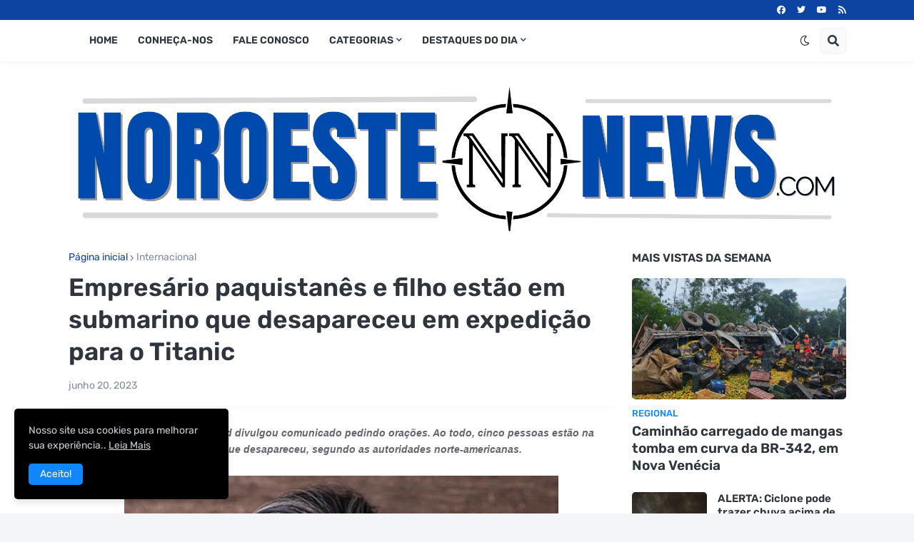

--- FILE ---
content_type: text/html; charset=utf-8
request_url: https://www.google.com/recaptcha/api2/aframe
body_size: 265
content:
<!DOCTYPE HTML><html><head><meta http-equiv="content-type" content="text/html; charset=UTF-8"></head><body><script nonce="OLgfE3d6pxr00RGp9_dp1g">/** Anti-fraud and anti-abuse applications only. See google.com/recaptcha */ try{var clients={'sodar':'https://pagead2.googlesyndication.com/pagead/sodar?'};window.addEventListener("message",function(a){try{if(a.source===window.parent){var b=JSON.parse(a.data);var c=clients[b['id']];if(c){var d=document.createElement('img');d.src=c+b['params']+'&rc='+(localStorage.getItem("rc::a")?sessionStorage.getItem("rc::b"):"");window.document.body.appendChild(d);sessionStorage.setItem("rc::e",parseInt(sessionStorage.getItem("rc::e")||0)+1);localStorage.setItem("rc::h",'1770034741272');}}}catch(b){}});window.parent.postMessage("_grecaptcha_ready", "*");}catch(b){}</script></body></html>

--- FILE ---
content_type: application/javascript
request_url: https://freecurrencyrates.com/pt/widget-vertical-editable?iso=USD-XUL-EUR-GBP-CNY&df=2&p=FOJeiqZH3&v=fits&source=fcr&width=300&width_title=0&firstrowvalue=1&thm=A6C9E2,FCFDFD,4297D7,5C9CCC,FFFFFF,C5DBEC,FCFDFD,2E6E9E,000000&title=Conversor%20de%20moeda&tzo=180
body_size: 25579
content:

/*<script>*/
var gcw_handlerFOJeiqZH3 = {
    data:[{"iso":"USD","sign":"$","flag":"us.png","title":"D\u00f3lar norte americano","name":"USD - D\u00f3lar norte americano","rate":1},{"iso":"EUR","sign":"\u20ac","flag":"eu.png","title":"Euro","name":"EUR - Euro","rate":0.8423043386397597},{"iso":"GBP","sign":"\u00a3","flag":"gb.png","title":"Libra esterlina","name":"GBP - Libra esterlina","rate":0.73047712177254},{"iso":"CAD","sign":"$","flag":"ca.png","title":"D\u00f3lar canadiano","name":"CAD - D\u00f3lar canadiano","rate":1.357904567743302},{"iso":"CNY","sign":"\u00a5","flag":"cn.png","title":"Yuan chin\u00eas (unidade do renminbi)","name":"CNY - Yuan chin\u00eas (unidade do renminbi)","rate":6.953318446840226},{"iso":"JPY","sign":"\u00a5","flag":"jp.png","title":"Iene","name":"JPY - Iene","rate":154.49332272452813},{"iso":"RUB","sign":"\u20bd","flag":"ru.png","title":"Rublo russo","name":"RUB - Rublo russo","rate":76.1649065754531},{"iso":"ABBC","sign":"\u00a4","flag":"","title":"ABBC Coin","name":"ABBC - ABBC Coin","rate":102.06403220518922},{"iso":"ADA","sign":"Ada","flag":"cardano.png","title":"Cardano","name":"ADA - Cardano","rate":3.408482052387473},{"iso":"AE","sign":"AE","flag":"AE.png","title":"Aeternity","name":"AE - Aeternity","rate":100.25487163268586,"source":"coinmarket"},{"iso":"AED","sign":"\u062f.\u0625","flag":"ae.png","title":"Dirham dos Emirados \u00c1rabes Unidos","name":"AED - Dirham dos Emirados \u00c1rabes Unidos","rate":3.6732929991356955},{"iso":"AFN","sign":"\u060b","flag":"af.png","title":"Afegane do Afeganist\u00e3o","name":"AFN - Afegane do Afeganist\u00e3o","rate":70.7433,"source":"yahoo"},{"iso":"AION","sign":"\u00a4","flag":"AION.png","title":"Aion","name":"AION - Aion","rate":3198.280132804136,"source":"coinmarket"},{"iso":"ALGO","sign":"\u00a4","flag":"","title":"Algorand","name":"ALGO - Algorand","rate":9.714373321294682},{"iso":"ALL","sign":"L","flag":"al.png","title":"Lek da Alb\u00e2nia","name":"ALL - Lek da Alb\u00e2nia","rate":86,"source":"yahoo"},{"iso":"AMD","sign":"\u0564\u0580.","flag":"am.png","title":"Dram da Arm\u00e9nia","name":"AMD - Dram da Arm\u00e9nia","rate":378.64078155310676},{"iso":"ANT","sign":"\u00a4","flag":"ANT.png","title":"Aragon","name":"ANT - Aragon","rate":15.874658153287509,"source":"coinmarket"},{"iso":"AOA","sign":"Kz","flag":"ao.png","title":"Kwanza de Angola","name":"AOA - Kwanza de Angola","rate":911.909,"source":"yahoo"},{"iso":"ARDR","sign":"\u00a4","flag":"","title":"Ardor","name":"ARDR - Ardor","rate":17.966868253876648},{"iso":"ARK","sign":"\u00a4","flag":"ARK.png","title":"Ark","name":"ARK - Ark","rate":4.54901577689112,"source":"coinmarket"},{"iso":"ARS","sign":"$","flag":"ar.png","title":"Peso argentino","name":"ARS - Peso argentino","rate":1446.9450356729835,"source":"yahoo"},{"iso":"ATOM","sign":"\u00a4","flag":"","title":"Cosmos","name":"ATOM - Cosmos","rate":0.5138412741352558},{"iso":"AUD","sign":"$","flag":"au.png","title":"D\u00f3lar australiano","name":"AUD - D\u00f3lar australiano","rate":1.4337018444142795},{"iso":"AWG","sign":"\u0192","flag":"aw.png","title":"Florim de Aruba","name":"AWG - Florim de Aruba","rate":1.79,"source":"yahoo"},{"iso":"AZN","sign":"m.","flag":"az.png","title":"Manat do Azerbaij\u00e3o","name":"AZN - Manat do Azerbaij\u00e3o","rate":1.700150031886019},{"iso":"BAM","sign":"KM","flag":"ba.png","title":"Marco convert\u00edvel da B\u00f3snia e Herzegovina","name":"BAM - Marco convert\u00edvel da B\u00f3snia e Herzegovina","rate":1.7276,"source":"yahoo"},{"iso":"BAT","sign":"BAT","flag":"","title":"Basic Attention Token","name":"BAT - Basic Attention Token","rate":8.023776747069515},{"iso":"BBD","sign":"$","flag":"bb.png","title":"D\u00f3lar de Barbados","name":"BBD - D\u00f3lar de Barbados","rate":2,"source":"yahoo"},{"iso":"BCD","sign":"BCD","flag":"","title":"Bitcoin Diamond","name":"BCD - Bitcoin Diamond","rate":13.818643675427118},{"iso":"BCH","sign":"BCH","flag":"","title":"Bitcoin Cash","name":"BCH - Bitcoin Cash","rate":0.0019043882485655253},{"iso":"BCN","sign":"BCN","flag":"","title":"Bytecoin","name":"BCN - Bytecoin","rate":0.2493501883145013},{"iso":"BCZERO","sign":"\u00a4","flag":"","title":"Buggyra Coin Zero","name":"BCZERO - Buggyra Coin Zero","rate":3.335623056343319},{"iso":"BDT","sign":"\u09f3","flag":"bd.png","title":"Taka do Bangladesh","name":"BDT - Taka do Bangladesh","rate":122.22371313558114,"source":"yahoo"},{"iso":"BDX","sign":"BDX","flag":"","title":"Beldex","name":"BDX - Beldex","rate":12.167869500551062},{"iso":"BEAM","sign":"\u00a4","flag":"","title":"Beam","name":"BEAM - Beam","rate":40.793455750459856},{"iso":"BGN","sign":"\u043b\u0432","flag":"bg.png","title":"Lev da Bulg\u00e1ria","name":"BGN - Lev da Bulg\u00e1ria","rate":1.72426,"source":"yahoo"},{"iso":"BHD","sign":".\u062f.\u0628","flag":"bh.png","title":"Dinar do Bahrein","name":"BHD - Dinar do Bahrein","rate":0.3760813256183047,"source":"yahoo"},{"iso":"BIF","sign":"Fr","flag":"bi.png","title":"Franco do Burundi","name":"BIF - Franco do Burundi","rate":2911.12,"source":"yahoo"},{"iso":"BMD","sign":"$","flag":"bm.png","title":"D\u00f3lar de Bermuda","name":"BMD - D\u00f3lar de Bermuda","rate":1,"source":"yahoo"},{"iso":"BNB","sign":"BNB","flag":"","title":"Binance Coin","name":"BNB - Binance Coin","rate":0.0013068673281132657},{"iso":"BND","sign":"$","flag":"bn.png","title":"D\u00f3lar do Brunei","name":"BND - D\u00f3lar do Brunei","rate":1.2710479487707151},{"iso":"BOB","sign":"Bs.","flag":"bo.png","title":"Boliviano boliviano","name":"BOB - Boliviano boliviano","rate":6.909980930482942,"source":"yahoo"},{"iso":"BRL","sign":"R$","flag":"br.png","title":"Real do Brazil","name":"BRL - Real do Brazil","rate":5.237197257363885},{"iso":"BSD","sign":"$","flag":"bs.png","title":"D\u00f3lar das Bahamas","name":"BSD - D\u00f3lar das Bahamas","rate":1,"source":"yahoo"},{"iso":"BSV","sign":"BSV","flag":"","title":"Bitcoin SV","name":"BSV - Bitcoin SV","rate":0.06485267953566659},{"iso":"BTC","sign":"BTC","flag":"btc.png","title":"Bitcoin","name":"BTC - Bitcoin","rate":1.2841644915563025e-5},{"iso":"BTG","sign":"Btg","flag":"btg.png","title":"Bitcoin Gold","name":"BTG - Bitcoin Gold","rate":1.605795016895062},{"iso":"BTM","sign":"BTM","flag":"","title":"Bytom","name":"BTM - Bytom","rate":1141.3085926064662},{"iso":"BTS","sign":"BTS","flag":"","title":"BitShares","name":"BTS - BitShares","rate":946.4572385459335},{"iso":"BWP","sign":"P","flag":"bw.png","title":"Pula do Botswana","name":"BWP - Pula do Botswana","rate":13.6004,"source":"yahoo"},{"iso":"BYN","sign":"Br","flag":"by.png","title":"New Belarusian ruble","name":"BYN - New Belarusian ruble","rate":3.266018808777429,"source":"cbar"},{"iso":"BYR","sign":"Br","flag":"by.png","title":"Rublo bielorrusso","name":"BYR - Rublo bielorrusso","rate":2.8331},{"iso":"BZD","sign":"$","flag":"bz.png","title":"D\u00f3lar do Belize","name":"BZD - D\u00f3lar do Belize","rate":2.0003,"source":"yahoo"},{"iso":"CAD","sign":"$","flag":"ca.png","title":"D\u00f3lar canadiano","name":"CAD - D\u00f3lar canadiano","rate":1.357904567743302},{"iso":"CDF","sign":"Fr","flag":"cd.png","title":"Franco congol\u00eas","name":"CDF - Franco congol\u00eas","rate":2844.64,"source":"yahoo"},{"iso":"CHF","sign":"Fr","flag":"ch.png","title":"Franco sui\u00e7o","name":"CHF - Franco sui\u00e7o","rate":0.7719031992356964},{"iso":"CHZ","sign":"CHZ","flag":"","title":"Chiliz","name":"CHZ - Chiliz","rate":21.528234520181},{"iso":"CLF","sign":"UF","flag":"cl.png","title":"Unidade de Fomento (c\u00f3digo de fundos)","name":"CLF - Unidade de Fomento (c\u00f3digo de fundos)","rate":0.02381,"source":"yahoo"},{"iso":"CLP","sign":"$","flag":"cl.png","title":"Peso chileno","name":"CLP - Peso chileno","rate":866.9499615048984},{"iso":"CNH","sign":"\u00a5","flag":null,"title":"Renminbi","name":"CNH - Renminbi","rate":7.21898,"source":"yahoo"},{"iso":"CNX","sign":"CNX","flag":"","title":"Cryptonex","name":"CNX - Cryptonex","rate":0.02519581294273695},{"iso":"CNY","sign":"\u00a5","flag":"cn.png","title":"Yuan chin\u00eas (unidade do renminbi)","name":"CNY - Yuan chin\u00eas (unidade do renminbi)","rate":6.953318446840226},{"iso":"COP","sign":"$","flag":"co.png","title":"Peso colombiano","name":"COP - Peso colombiano","rate":4293.97,"source":"yahoo"},{"iso":"CRC","sign":"\u20a1","flag":"cr.png","title":"Colon da Costa Rica","name":"CRC - Colon da Costa Rica","rate":501.95,"source":"yahoo"},{"iso":"CRO","sign":"CRO","flag":"","title":"Crypto.com Chain","name":"CRO - Crypto.com Chain","rate":12.651279039193918},{"iso":"CRPT","sign":"\u00a4","flag":"","title":"Crypterium","name":"CRPT - Crypterium","rate":59.09706866667873},{"iso":"CUP","sign":"$","flag":"cu.png","title":"Peso cubano","name":"CUP - Peso cubano","rate":24,"source":"yahoo"},{"iso":"CVC","sign":"\u00a4","flag":"CVC.png","title":"Civic","name":"CVC - Civic","rate":28.151897250784913,"source":"coinmarket"},{"iso":"CVE","sign":"Esc, $","flag":"cv.png","title":"Escudo cabo-verdiano","name":"CVE - Escudo cabo-verdiano","rate":97.05,"source":"yahoo"},{"iso":"CZK","sign":"K\u010d","flag":"cz.png","title":"Coroa da Rep\u00fablica Checa","name":"CZK - Coroa da Rep\u00fablica Checa","rate":20.417069229223326},{"iso":"DASH","sign":"\u00a4","flag":"DASH.png","title":"Dash","name":"DASH - Dash","rate":0.02300339011719956,"source":"coinmarket"},{"iso":"DCR","sign":"DCR","flag":"","title":"Decred","name":"DCR - Decred","rate":0.05233827475966876},{"iso":"DGB","sign":"DGB","flag":"","title":"DigiByte","name":"DGB - DigiByte","rate":205.97010304024158},{"iso":"DJF","sign":"Fr","flag":"dj.png","title":"Franco do Djibouti","name":"DJF - Franco do Djibouti","rate":177.787,"source":"yahoo"},{"iso":"DKK","sign":"kr","flag":"dk.png","title":"Coroa dinamarquesa","name":"DKK - Coroa dinamarquesa","rate":6.275768268529749},{"iso":"DOGE","sign":"\u00a4","flag":"","title":"Dogecoin","name":"DOGE - Dogecoin","rate":9.500607785262526},{"iso":"DOP","sign":"$","flag":"do.png","title":"Peso dominicano","name":"DOP - Peso dominicano","rate":58.67,"source":"yahoo"},{"iso":"DZD","sign":"\u062f.\u062c","flag":"dz.png","title":"Dinar argelino","name":"DZD - Dinar argelino","rate":129.15588137689687,"source":"yahoo"},{"iso":"EGP","sign":"\u00a3 or \u062c.\u0645","flag":"eg.png","title":"Libra eg\u00edpcia","name":"EGP - Libra eg\u00edpcia","rate":47.11689477226834},{"iso":"ELA","sign":"\u00a4","flag":"ELA.png","title":"Elastos","name":"ELA - Elastos","rate":1.3935046188921032,"source":"coinmarket"},{"iso":"ELF","sign":"ELF","flag":"","title":"aelf","name":"ELF - aelf","rate":11.964020688107114},{"iso":"ENJ","sign":"ENJ","flag":"","title":"Enjin Coin","name":"ENJ - Enjin Coin","rate":41.52698631820286},{"iso":"EOS","sign":"Eos","flag":"eos.png","title":"EOS","name":"EOS - EOS","rate":10.691392442475308},{"iso":"ERN","sign":"Nfk","flag":"er.png","title":"Nakfa da Eritreia","name":"ERN - Nakfa da Eritreia","rate":15.05,"source":"yahoo"},{"iso":"ETB","sign":"Br","flag":"et.png","title":"Birr et\u00edope","name":"ETB - Birr et\u00edope","rate":155.38259522563834,"source":"yahoo"},{"iso":"ETC","sign":"ETC","flag":"","title":"Ethereum Classic","name":"ETC - Ethereum Classic","rate":0.10423824653636499},{"iso":"ETH","sign":"eth","flag":"eth.png","title":"Ethereum","name":"ETH - Ethereum","rate":0.0004359856621679447},{"iso":"ETN","sign":"\u00a4","flag":"ETN.png","title":"Electroneum","name":"ETN - Electroneum","rate":833.8765542480891,"source":"coinmarket"},{"iso":"EUR","sign":"\u20ac","flag":"eu.png","title":"Euro","name":"EUR - Euro","rate":0.8423043386397597},{"iso":"EURS","sign":"\u00a4","flag":"EURS.png","title":"STASIS EURO","name":"EURS - STASIS EURO","rate":0.8109087741924252,"source":"coinmarket"},{"iso":"FET","sign":"\u00a4","flag":"FET.png","title":"Fetch","name":"FET - Fetch","rate":5.481806465299764,"source":"coinmarket"},{"iso":"FJD","sign":"$","flag":"fj.png","title":"D\u00f3lar das Fiji","name":"FJD - D\u00f3lar das Fiji","rate":2.2725,"source":"yahoo"},{"iso":"FKP","sign":"\u00a3","flag":"fk.png","title":"Libra das Malvinas","name":"FKP - Libra das Malvinas","rate":0.7516,"source":"yahoo"},{"iso":"FTT","sign":"FTT","flag":"","title":"FTX Token","name":"FTT - FTX Token","rate":2.7231608200939514},{"iso":"FUN","sign":"\u00a4","flag":"FUN.png","title":"FunFair","name":"FUN - FunFair","rate":857.6328964264085,"source":"coinmarket"},{"iso":"GBP","sign":"\u00a3","flag":"gb.png","title":"Libra esterlina","name":"GBP - Libra esterlina","rate":0.73047712177254},{"iso":"GEL","sign":"\u10da","flag":"ge.png","title":"Lari da Ge\u00f3rgia","name":"GEL - Lari da Ge\u00f3rgia","rate":2.689022461246441},{"iso":"GHS","sign":"\u20b5","flag":"gh.png","title":"Cedi do Gana","name":"GHS - Cedi do Gana","rate":11.035001325978062,"source":"yahoo"},{"iso":"GIP","sign":"\u00a3","flag":"gi.png","title":"Libra de Gibraltar","name":"GIP - Libra de Gibraltar","rate":0.7518,"source":"yahoo"},{"iso":"GMD","sign":"D","flag":"gm.png","title":"Dalasi da G\u00e2mbia","name":"GMD - Dalasi da G\u00e2mbia","rate":70,"source":"yahoo"},{"iso":"GNF","sign":"Fr","flag":"gn.png","title":"Franco da Guin\u00e9","name":"GNF - Franco da Guin\u00e9","rate":8626,"source":"yahoo"},{"iso":"GRIN","sign":"\u00a4","flag":"GRIN.png","title":"Grin","name":"GRIN - Grin","rate":28.009669787972978,"source":"coinmarket"},{"iso":"GTQ","sign":"Q","flag":"gt.png","title":"Quetzal guatemalteco","name":"GTQ - Quetzal guatemalteco","rate":7.6885,"source":"yahoo"},{"iso":"GXC","sign":"\u00a4","flag":"GXC.png","title":"GXChain","name":"GXC - GXChain","rate":2.506987400523749,"source":"coinmarket"},{"iso":"GYD","sign":"$","flag":"gy.png","title":"D\u00f3lar da Guiana","name":"GYD - D\u00f3lar da Guiana","rate":207.98,"source":"yahoo"},{"iso":"HBAR","sign":"\u00a4","flag":"HBAR.png","title":"Hedera Hashgraph","name":"HBAR - Hedera Hashgraph","rate":10.907781536814943,"source":"coinmarket"},{"iso":"HEDG","sign":"\u00a4","flag":"","title":"HedgeTrade","name":"HEDG - HedgeTrade","rate":110.7826073723337},{"iso":"HKD","sign":"$","flag":"hk.png","title":"D\u00f3lar de Hong Kong","name":"HKD - D\u00f3lar de Hong Kong","rate":7.805912232750133},{"iso":"HNL","sign":"L","flag":"hn.png","title":"Lempira das Honduras","name":"HNL - Lempira das Honduras","rate":25.7707,"source":"yahoo"},{"iso":"HOT","sign":"HOT","flag":"","title":"Holo","name":"HOT - Holo","rate":2440.2383137671827},{"iso":"HRK","sign":"kn","flag":"hr.png","title":"Kuna da Cro\u00e1cia","name":"HRK - Kuna da Cro\u00e1cia","rate":4.612664663679952,"source":"blockchain"},{"iso":"HT","sign":"HT","flag":"HT.png","title":"Huobi Token","name":"HT - Huobi Token","rate":9.17601004914238,"source":"coinmarket"},{"iso":"HTG","sign":"G","flag":"ht.png","title":"Gourde do Haiti","name":"HTG - Gourde do Haiti","rate":130.43,"source":"yahoo"},{"iso":"HUF","sign":"Ft","flag":"hu.png","title":"Forint h\u00fangaro","name":"HUF - Forint h\u00fangaro","rate":320.62004936348205},{"iso":"ICX","sign":"ICX","flag":"","title":"ICON","name":"ICX - ICON","rate":22.425784433440448},{"iso":"IDR","sign":"Rp","flag":"id.png","title":"Rupia indon\u00e9sia","name":"IDR - Rupia indon\u00e9sia","rate":16777.765152390395},{"iso":"ILS","sign":"\u20aa","flag":"il.png","title":"Shekel de Israel","name":"ILS - Shekel de Israel","rate":3.1015995391909255},{"iso":"INR","sign":"","flag":"in.png","title":"Rupia indiana","name":"INR - Rupia indiana","rate":91.71040221211737},{"iso":"IOST","sign":"\u00a4","flag":"","title":"IOST","name":"IOST - IOST","rate":726.6497231894703},{"iso":"IQD","sign":"\u0639.\u062f","flag":"iq.png","title":"Dinar iraquiano","name":"IQD - Dinar iraquiano","rate":1309,"source":"yahoo"},{"iso":"IRR","sign":"\ufdfc","flag":"ir.png","title":"Rial iraniano","name":"IRR - Rial iraniano","rate":1119359.93678388},{"iso":"ISK","sign":"kr","flag":"is.png","title":"Coroa islandesa","name":"ISK - Coroa islandesa","rate":122.00452095627288},{"iso":"JMD","sign":"$","flag":"jm.png","title":"D\u00f3lar jamaicano","name":"JMD - D\u00f3lar jamaicano","rate":157.59,"source":"yahoo"},{"iso":"JOD","sign":"\u062f.\u0627","flag":"jo.png","title":"Dinar jordano","name":"JOD - Dinar jordano","rate":0.7085,"source":"yahoo"},{"iso":"JPY","sign":"\u00a5","flag":"jp.png","title":"Iene","name":"JPY - Iene","rate":154.49332272452813},{"iso":"KBC","sign":"KBC","flag":"","title":"Karatgold Coin","name":"KBC - Karatgold Coin","rate":1284.8807959245107},{"iso":"KCS","sign":"KCS","flag":"","title":"KuCoin Shares","name":"KCS - KuCoin Shares","rate":0.109900041550336},{"iso":"KES","sign":"Sh","flag":"ke.png","title":"Xelim queniano","name":"KES - Xelim queniano","rate":128.992628992629},{"iso":"KGS","sign":"\u043b\u0432","flag":"kg.png","title":"Som do Quirguist\u00e3o","name":"KGS - Som do Quirguist\u00e3o","rate":87.44974956677753},{"iso":"KHR","sign":"\u17db","flag":"kh.png","title":"Riel do Camboja","name":"KHR - Riel do Camboja","rate":4034.582132564842},{"iso":"KMD","sign":"KMD","flag":"","title":"Komodo","name":"KMD - Komodo","rate":39.755497894489906},{"iso":"KMF","sign":"Fr","flag":"km.png","title":"Franco das Comoros","name":"KMF - Franco das Comoros","rate":433.07,"source":"yahoo"},{"iso":"KPW","sign":"\u20a9","flag":"kp.png","title":"Won norte coreano","name":"KPW - Won norte coreano","rate":900,"source":"yahoo"},{"iso":"KRW","sign":"\u20a9","flag":"kr.png","title":"Won sul coreano","name":"KRW - Won sul coreano","rate":1447.3431754428423},{"iso":"KWD","sign":"\u062f.\u0643","flag":"kw.png","title":"Dinar do Kuwait","name":"KWD - Dinar do Kuwait","rate":0.3060492503671235},{"iso":"KYD","sign":"$","flag":"ky.png","title":"D\u00f3lar das Ilhas Caim\u00e3o","name":"KYD - D\u00f3lar das Ilhas Caim\u00e3o","rate":0.82,"source":"yahoo"},{"iso":"KZT","sign":"\u20b8","flag":"kz.png","title":"Tenge do Cazaquist\u00e3o","name":"KZT - Tenge do Cazaquist\u00e3o","rate":502.48859255967113},{"iso":"LAK","sign":"\u20ad","flag":"la.png","title":"Kip de Laos","name":"LAK - Kip de Laos","rate":21516.393442622953},{"iso":"LBP","sign":"\u0644.\u0644","flag":"lb.png","title":"Libra libanesa","name":"LBP - Libra libanesa","rate":89563.38912133893,"source":"yahoo"},{"iso":"LEO","sign":"LEO","flag":"","title":"UNUS SED LEO","name":"LEO - UNUS SED LEO","rate":0.11985232198958828},{"iso":"LINK","sign":"\u00a4","flag":"","title":"Chainlink","name":"LINK - Chainlink","rate":0.10453934750722059},{"iso":"LKR","sign":"Rs","flag":"lk.png","title":"Rupia do Sri Lanka","name":"LKR - Rupia do Sri Lanka","rate":309.2783505154639},{"iso":"LOOM","sign":"\u00a4","flag":"LOOM.png","title":"Loom Network","name":"LOOM - Loom Network","rate":318.54101478850936,"source":"coinmarket"},{"iso":"LRC","sign":"\u00a4","flag":"LRC.png","title":"Loopring","name":"LRC - Loopring","rate":24.6915612601444,"source":"coinmarket"},{"iso":"LRD","sign":"$","flag":"lr.png","title":"D\u00f3lar da Lib\u00e9ria","name":"LRD - D\u00f3lar da Lib\u00e9ria","rate":198.153,"source":"yahoo"},{"iso":"LSK","sign":"LSK","flag":"","title":"Lisk","name":"LSK - Lisk","rate":6.9177717070325935},{"iso":"LSL","sign":"L","flag":"ls.png","title":"Loti do Lesoto","name":"LSL - Loti do Lesoto","rate":18.27,"source":"yahoo"},{"iso":"LTC","sign":"Ltc","flag":"litecoin.png","title":"Litecoin","name":"LTC - Litecoin","rate":0.01686321053617796},{"iso":"LYD","sign":"\u0644.\u062f","flag":"ly.png","title":"Dinar da L\u00edbia","name":"LYD - Dinar da L\u00edbia","rate":5.4635,"source":"yahoo"},{"iso":"MAD","sign":"\u062f.\u0645.","flag":"ma.png","title":"Dirham marroquino","name":"MAD - Dirham marroquino","rate":9.2277,"source":"yahoo"},{"iso":"MANA","sign":"\u00a4","flag":"MANA.png","title":"Decentraland","name":"MANA - Decentraland","rate":8.86736726247546,"source":"coinmarket"},{"iso":"MDL","sign":"L","flag":"md.png","title":"Leu da Mold\u00e1via","name":"MDL - Leu da Mold\u00e1via","rate":16.83272482410943},{"iso":"MKD","sign":"\u0434\u0435\u043d","flag":"mk.png","title":"Denar da Maced\u00f3nia","name":"MKD - Denar da Maced\u00f3nia","rate":54.03,"source":"yahoo"},{"iso":"MKR","sign":"MKR","flag":"","title":"Maker","name":"MKR - Maker","rate":0.0007005388339533873},{"iso":"MMK","sign":"K","flag":"mm.png","title":"Kyat da Birm\u00e2nia","name":"MMK - Kyat da Birm\u00e2nia","rate":2100},{"iso":"MNT","sign":"\u20ae","flag":"mn.png","title":"Tugrik da Mong\u00f3lia","name":"MNT - Tugrik da Mong\u00f3lia","rate":3564.0762580651235,"source":"yahoo"},{"iso":"MONA","sign":"\u00a4","flag":"","title":"MonaCoin","name":"MONA - MonaCoin","rate":13.817332305625392},{"iso":"MOP","sign":"P","flag":"mo.png","title":"Pataca macaense","name":"MOP - Pataca macaense","rate":8.0229793977813,"source":"yahoo"},{"iso":"MUR","sign":"\u20a8","flag":"mu.png","title":"Rupia da Maur\u00edcia","name":"MUR - Rupia da Maur\u00edcia","rate":45.2563,"source":"yahoo"},{"iso":"MVR","sign":"\u0783.","flag":"mv.png","title":"Rufiyaa das Maldivas","name":"MVR - Rufiyaa das Maldivas","rate":15.42,"source":"yahoo"},{"iso":"MWK","sign":"MK","flag":"mw.png","title":"Kwacha do Malawi","name":"MWK - Kwacha do Malawi","rate":1717.0232,"source":"yahoo"},{"iso":"MXN","sign":"$","flag":"mx.png","title":"Peso mexicano","name":"MXN - Peso mexicano","rate":17.281567245574294},{"iso":"MYR","sign":"RM","flag":"my.png","title":"Ringgit da Mal\u00e1sia","name":"MYR - Ringgit da Mal\u00e1sia","rate":3.943647035058338},{"iso":"MZN","sign":"MTn","flag":"mz.png","title":"Metical de Mo\u00e7ambique","name":"MZN - Metical de Mo\u00e7ambique","rate":63.27,"source":"yahoo"},{"iso":"NAD","sign":"$","flag":"na.png","title":"D\u00f3lar da Nam\u00edbia","name":"NAD - D\u00f3lar da Nam\u00edbia","rate":18.28,"source":"yahoo"},{"iso":"NAS","sign":"\u00a4","flag":"NAS.png","title":"Nebulas","name":"NAS - Nebulas","rate":0.5003027702650018,"source":"coinmarket"},{"iso":"NEO","sign":"Neo","flag":"neo.png","title":"NEO","name":"NEO - NEO","rate":0.31406736232990184},{"iso":"NEX","sign":"NEX","flag":"","title":"Nash Exchange","name":"NEX - Nash Exchange","rate":7.297191330014107},{"iso":"NEXO","sign":"\u00a4","flag":"","title":"Nexo","name":"NEXO - Nexo","rate":1.2379157898471873},{"iso":"NGN","sign":"\u20a6","flag":"ng.png","title":"Naira da Nig\u00e9ria","name":"NGN - Naira da Nig\u00e9ria","rate":1601.6,"source":"yahoo"},{"iso":"NIO","sign":"C$","flag":"ni.png","title":"Cordoba Oro da Nicar\u00e1gua","name":"NIO - Cordoba Oro da Nicar\u00e1gua","rate":36.6243,"source":"yahoo"},{"iso":"NOK","sign":"kr","flag":"no.png","title":"Coroa norueguesa","name":"NOK - Coroa norueguesa","rate":9.60362526185647},{"iso":"NPR","sign":"\u20a8","flag":"np.png","title":"Rupia nepalesa","name":"NPR - Rupia nepalesa","rate":146.5457083042568},{"iso":"NPXS","sign":"\u00a4","flag":"","title":"Pundi X","name":"NPXS - Pundi X","rate":0.7558740837381671},{"iso":"NRG","sign":"NRG","flag":"","title":"Energi","name":"NRG - Energi","rate":62.49708229014064},{"iso":"NULS","sign":"\u00a4","flag":"NULS.png","title":"NULS","name":"NULS - NULS","rate":249.94285714286062,"source":"coinmarket"},{"iso":"NVC","sign":"NVC","flag":"nvc.png","title":"Novacoin","name":"NVC - Novacoin","rate":61.19685056260641,"source":"coinmarket"},{"iso":"NZD","sign":"$","flag":"nz.png","title":"D\u00f3lar neozeland\u00eas","name":"NZD - D\u00f3lar neozeland\u00eas","rate":1.6591043821293396},{"iso":"OKB","sign":"OKB","flag":"","title":"OKB","name":"OKB - OKB","rate":0.01134891389477648},{"iso":"OMG","sign":"OMG","flag":"","title":"OmiseGO","name":"OMG - OmiseGO","rate":14.729801850359843},{"iso":"OMR","sign":"\u0631.\u0639.","flag":"om.png","title":"Rial Omani","name":"OMR - Rial Omani","rate":0.384500018023589,"source":"yahoo"},{"iso":"ONT","sign":"ONT","flag":"","title":"Ontology","name":"ONT - Ontology","rate":19.740043687131852},{"iso":"PAB","sign":"B\/.","flag":"pa.png","title":"Balboa do Panam\u00e1","name":"PAB - Balboa do Panam\u00e1","rate":1,"source":"yahoo"},{"iso":"PEN","sign":"S\/.","flag":"pe.png","title":"Nuevo Sol peruano","name":"PEN - Nuevo Sol peruano","rate":3.3602576808721505},{"iso":"PGK","sign":"K","flag":"pg.png","title":"Kina da Papua-Nova Guin\u00e9","name":"PGK - Kina da Papua-Nova Guin\u00e9","rate":4.279026217228464},{"iso":"PHP","sign":"\u20b1","flag":"ph.png","title":"Peso filipino","name":"PHP - Peso filipino","rate":58.90312537517413},{"iso":"PKR","sign":"\u20a8","flag":"pk.png","title":"Rupia paquistanesa","name":"PKR - Rupia paquistanesa","rate":279.6271637816245},{"iso":"PLN","sign":"z\u0142","flag":"pl.png","title":"Zloty da Pol\u00f3nia","name":"PLN - Zloty da Pol\u00f3nia","rate":3.54431223403172},{"iso":"PPC","sign":"Ppc","flag":"peercoin.png","title":"Peercoin","name":"PPC - Peercoin","rate":3.087514915861364,"source":"coinmarket"},{"iso":"PPT","sign":"\u00a4","flag":"PPT.png","title":"Populous","name":"PPT - Populous","rate":15.789556005893658,"source":"coinmarket"},{"iso":"PYG","sign":"\u20b2","flag":"py.png","title":"Guarani do Paraguai","name":"PYG - Guarani do Paraguai","rate":8000.28,"source":"yahoo"},{"iso":"PZM","sign":"PZM","flag":"","title":"PRIZM","name":"PZM - PRIZM","rate":841.195457928166},{"iso":"QAR","sign":"\u0631.\u0642","flag":"qa.png","title":"Rial do Qatar","name":"QAR - Rial do Qatar","rate":3.64,"source":"yahoo"},{"iso":"QNT","sign":"QNT","flag":"","title":"Quant","name":"QNT - Quant","rate":0.014749826959062814},{"iso":"QTUM","sign":"\u00a4","flag":"","title":"Qtum","name":"QTUM - Qtum","rate":0.9351560056408359},{"iso":"RDD","sign":"\u00a4","flag":"RDD.png","title":"ReddCoin","name":"RDD - ReddCoin","rate":0.33740375320365,"source":"coinmarket"},{"iso":"REN","sign":"REN","flag":"","title":"Ren","name":"REN - Ren","rate":214.4567105168983},{"iso":"REP","sign":"REP","flag":"","title":"Augur","name":"REP - Augur","rate":1.3996874383469287},{"iso":"RIF","sign":"RIF","flag":"","title":"RIF Token","name":"RIF - RIF Token","rate":25.84424212050055},{"iso":"RLC","sign":"RLC","flag":"","title":"iExec RLC","name":"RLC - iExec RLC","rate":1.985004031011187},{"iso":"RON","sign":"L","flag":"ro.png","title":"Leu romeno","name":"RON - Leu romeno","rate":4.274192091925999},{"iso":"RSD","sign":"din","flag":"rs.png","title":"Dinar s\u00e9rvio","name":"RSD - Dinar s\u00e9rvio","rate":99.00990099009901},{"iso":"RUB","sign":"\u20bd","flag":"ru.png","title":"Rublo russo","name":"RUB - Rublo russo","rate":76.1649065754531},{"iso":"RVN","sign":"RVN","flag":"","title":"Ravencoin","name":"RVN - Ravencoin","rate":165.3852349579411},{"iso":"RWF","sign":"Fr","flag":"rw.png","title":"Franco do Ruanda","name":"RWF - Franco do Ruanda","rate":1403.26,"source":"yahoo"},{"iso":"SAR","sign":"\u0631.\u0633","flag":"sa.png","title":"Riyal da Ar\u00e1bia Saudita","name":"SAR - Riyal da Ar\u00e1bia Saudita","rate":3.7506114299013573},{"iso":"SBD","sign":"$","flag":"sb.png","title":"D\u00f3lar das Ilhas Salom\u00e3o","name":"SBD - D\u00f3lar das Ilhas Salom\u00e3o","rate":2.306845338508206,"source":"yahoo"},{"iso":"SC","sign":"SC","flag":"SC.png","title":"Siacoin","name":"SC - Siacoin","rate":764.7199826002898,"source":"coinmarket"},{"iso":"SCR","sign":"\u20a8","flag":"sc.png","title":"Rupia das Seychelles","name":"SCR - Rupia das Seychelles","rate":14.5124,"source":"yahoo"},{"iso":"SDG","sign":"\u00a3","flag":"sd.png","title":"Libra sudanesa (n\u00e3o utilizado)","name":"SDG - Libra sudanesa (n\u00e3o utilizado)","rate":598.7,"source":"yahoo"},{"iso":"SEK","sign":"kr","flag":"se.png","title":"Coroa sueca","name":"SEK - Coroa sueca","rate":8.874894004433088},{"iso":"SGD","sign":"$","flag":"sg.png","title":"D\u00f3lar de Singapura","name":"SGD - D\u00f3lar de Singapura","rate":1.2698831134382311},{"iso":"SHP","sign":"\u00a3","flag":"sh_saint_helena.png","title":"Libra de Santa Helena","name":"SHP - Libra de Santa Helena","rate":0.7518,"source":"yahoo"},{"iso":"SLL","sign":"Le","flag":"sl.png","title":"Leone da Serra Leoa","name":"SLL - Leone da Serra Leoa","rate":22645,"source":"yahoo"},{"iso":"SNT","sign":"SNT","flag":"","title":"Status","name":"SNT - Status","rate":79.16979603990269},{"iso":"SNX","sign":"SNX","flag":"","title":"Synthetix Network Token","name":"SNX - Synthetix Network Token","rate":2.9231600357868732},{"iso":"SOLVE","sign":"\u00a4","flag":"SOLVE.png","title":"SOLVE","name":"SOLVE - SOLVE","rate":7505.920540211523,"source":"coinmarket"},{"iso":"SOS","sign":"Sh","flag":"so.png","title":"Xelim da Som\u00e1lia","name":"SOS - Xelim da Som\u00e1lia","rate":568,"source":"yahoo"},{"iso":"SRD","sign":"$","flag":"sr.png","title":"D\u00f3lar do Suriname","name":"SRD - D\u00f3lar do Suriname","rate":36.5,"source":"yahoo"},{"iso":"STEEM","sign":"\u00a4","flag":"","title":"Steem","name":"STEEM - Steem","rate":18.11796555079872},{"iso":"SVC","sign":"\u20a1","flag":"sv.png","title":"Col\u00f3n de El Salvador","name":"SVC - Col\u00f3n de El Salvador","rate":8.75,"source":"yahoo"},{"iso":"SXP","sign":"SXP","flag":"","title":"Swipe","name":"SXP - Swipe","rate":29.98891959810152},{"iso":"SYP","sign":"\u00a3 or \u0644.\u0633","flag":"sy.png","title":"Libra s\u00edria","name":"SYP - Libra s\u00edria","rate":13000,"source":"yahoo"},{"iso":"SZL","sign":"L","flag":"sz.png","title":"Lilangeni da Suazil\u00e2ndia","name":"SZL - Lilangeni da Suazil\u00e2ndia","rate":18.2606,"source":"yahoo"},{"iso":"THB","sign":"\u0e3f","flag":"th.png","title":"Baht tail\u00e2ndes","name":"THB - Baht tail\u00e2ndes","rate":31.59932707827097},{"iso":"THETA","sign":"\u00a4","flag":"","title":"THETA","name":"THETA - THETA","rate":4.661848711252889},{"iso":"THR","sign":"THR","flag":"","title":"ThoreCoin","name":"THR - ThoreCoin","rate":0.044981154999985555},{"iso":"TJS","sign":"\u0405\u041c","flag":"tj.png","title":"Somoni do Tajiquist\u00e3o","name":"TJS - Somoni do Tajiquist\u00e3o","rate":9.37109603143963},{"iso":"TMT","sign":"m","flag":"tm.png","title":"Novo manat do Turquemenist\u00e3o","name":"TMT - Novo manat do Turquemenist\u00e3o","rate":3.5000023107602867},{"iso":"TND","sign":"\u062f.\u062a","flag":"tn.png","title":"Dinar tunisino","name":"TND - Dinar tunisino","rate":2.8374967688912163,"source":"yahoo"},{"iso":"TOP","sign":"T$","flag":"to.png","title":"Pa'anga do Tonga","name":"TOP - Pa'anga do Tonga","rate":0.10426716815532974,"source":"yahoo"},{"iso":"TRX","sign":"Trx","flag":"tron.png","title":"TRON","name":"TRX - TRON","rate":3.5288828993405117},{"iso":"TRY","sign":"\u20ba","flag":"tr.png","title":"Lira turca","name":"TRY - Lira turca","rate":43.4501745682337},{"iso":"TTD","sign":"$","flag":"tt.png","title":"D\u00f3lar de Trinidad e Tobago","name":"TTD - D\u00f3lar de Trinidad e Tobago","rate":6.707,"source":"yahoo"},{"iso":"TUSD","sign":"\u00a4","flag":"","title":"TrueUSD","name":"TUSD - TrueUSD","rate":1.0013786095946955},{"iso":"TWD","sign":"$","flag":"tw.png","title":"Novo d\u00f3lar de Taiwan","name":"TWD - Novo d\u00f3lar de Taiwan","rate":31.59360864898921},{"iso":"TZS","sign":"Sh","flag":"tz.png","title":"Xelim da Tanz\u00e2nia","name":"TZS - Xelim da Tanz\u00e2nia","rate":2677,"source":"yahoo"},{"iso":"UAH","sign":"\u20b4","flag":"ua.png","title":"Hryvnia da Ucr\u00e2nia","name":"UAH - Hryvnia da Ucr\u00e2nia","rate":42.8763150688041},{"iso":"UGX","sign":"Sh","flag":"ug.png","title":"Xelim do Uganda","name":"UGX - Xelim do Uganda","rate":3656.8,"source":"yahoo"},{"iso":"USD","sign":"$","flag":"us.png","title":"D\u00f3lar norte americano","name":"USD - D\u00f3lar norte americano","rate":1},{"iso":"USDC","sign":"\u00a4","flag":"","title":"USD Coin","name":"USDC - USD Coin","rate":1.0003492481834393},{"iso":"USDT","sign":"\u00a4","flag":"","title":"Tether","name":"USDT - Tether","rate":1.0010630863351921},{"iso":"UYU","sign":"$","flag":"uy.png","title":"Peso do Uruguai","name":"UYU - Peso do Uruguai","rate":41.933,"source":"yahoo"},{"iso":"UZS","sign":"\u043b\u0432","flag":"uz.png","title":"Som do Uzbequist\u00e3o","name":"UZS - Som do Uzbequist\u00e3o","rate":12225.165541533088},{"iso":"VERI","sign":"\u00a4","flag":"","title":"Veritaseum","name":"VERI - Veritaseum","rate":0.05572053612059413},{"iso":"VET","sign":"VET","flag":"","title":"VeChain","name":"VET - VeChain","rate":120.73201067533199},{"iso":"VND","sign":"\u20ab","flag":"vn.png","title":"Dong vietnamita","name":"VND - Dong vietnamita","rate":25995.883041536938},{"iso":"VSYS","sign":"\u00a4","flag":"","title":"V Systems","name":"VSYS - V Systems","rate":4431.345539819759},{"iso":"VUV","sign":"Vt","flag":"vu.png","title":"Vatu de Vanuatu","name":"VUV - Vatu de Vanuatu","rate":118.36,"source":"yahoo"},{"iso":"WAN","sign":"\u00a4","flag":"WAN.png","title":"Wanchain","name":"WAN - Wanchain","rate":14.877140637197984,"source":"coinmarket"},{"iso":"WAVES","sign":"\u00a4","flag":"","title":"Waves","name":"WAVES - Waves","rate":1.859012442731931},{"iso":"WIN","sign":"\u00a4","flag":"WIN.png","title":"WINk","name":"WIN - WINk","rate":0.430160984930304,"source":"coinmarket"},{"iso":"WST","sign":"T","flag":"ws.png","title":"Tala de Samoa","name":"WST - Tala de Samoa","rate":2.7607,"source":"yahoo"},{"iso":"XAF","sign":"Fr","flag":"cm.png","title":"Franco CFA da \u00c1frica Central","name":"XAF - Franco CFA da \u00c1frica Central","rate":579.34,"source":"yahoo"},{"iso":"XCD","sign":"$","flag":"lc.png","title":"D\u00f3lar das Cara\u00edbas Orientais","name":"XCD - D\u00f3lar das Cara\u00edbas Orientais","rate":2.7,"source":"yahoo"},{"iso":"XEM","sign":"Xem","flag":"nem.png","title":"NEM","name":"XEM - NEM","rate":1249.136382452968},{"iso":"XIN","sign":"\u00a4","flag":"XIN.png","title":"Mixin","name":"XIN - Mixin","rate":0.02002572564516198},{"iso":"XLM","sign":"Xlm","flag":"stellar.png","title":"Stellar","name":"XLM - Stellar","rate":5.61139881738288},{"iso":"XMR","sign":"\u0271","flag":"monero.png","title":"Monero","name":"XMR - Monero","rate":0.002493531798181255},{"iso":"XOF","sign":"Fr","flag":"ci.png","title":"Franco CFA da \u00c1frica Ocidental","name":"XOF - Franco CFA da \u00c1frica Ocidental","rate":579.34,"source":"yahoo"},{"iso":"XPF","sign":"Fr","flag":"pf.png","title":"Franco CFP","name":"XPF - Franco CFP","rate":104.72,"source":"yahoo"},{"iso":"XRP","sign":"Xrp","flag":"ripple.png","title":"Ripple","name":"XRP - Ripple","rate":0.6149561427660626},{"iso":"XTZ","sign":"\u00a4","flag":"XTZ.png","title":"Tezos","name":"XTZ - Tezos","rate":2.1666350464911153},{"iso":"XVG","sign":"\u00a4","flag":"XVG.png","title":"Verge","name":"XVG - Verge","rate":172.63836591968956},{"iso":"YER","sign":"\ufdfc","flag":"ye.png","title":"Rial do I\u00e9men","name":"YER - Rial do I\u00e9men","rate":244.33,"source":"yahoo"},{"iso":"ZAR","sign":"R","flag":"za.png","title":"Rand da \u00c1frica do Sul","name":"ZAR - Rand da \u00c1frica do Sul","rate":17.833960972269768,"source":"yahoo"},{"iso":"ZEC","sign":"ZEC","flag":"","title":"Zcash","name":"ZEC - Zcash","rate":0.0033761635428009446},{"iso":"ZEN","sign":"\u00a4","flag":"ZEN.png","title":"Horizen","name":"ZEN - Horizen","rate":0.14364047468185376,"source":"coinmarket"},{"iso":"ZIL","sign":"ZIL","flag":"","title":"Zilliqa","name":"ZIL - Zilliqa","rate":237.5902499837495},{"iso":"ZMW","sign":"ZMK","flag":"zm.png","title":"Zambian kwacha","name":"ZMW - Zambian kwacha","rate":27.7,"source":"yahoo"},{"iso":"ZRX","sign":"ZRX","flag":"","title":"0x","name":"ZRX - 0x","rate":9.158909644350638}],
    currentInput:0,
    gennodes: function () {
        this.nodes = [];
        for (var i = 0; i <5; i++) {
            var id = 'gcw_valFOJeiqZH3' + i;
            var node = document.getElementById(id);
            node.rate = node.getAttribute('rate');
            this.nodes[i] = node;
        }
    },
    format: function (rate) {
        if (isNaN(rate)) return "0";
        var rest = rate - Math.floor(rate);
        if ( rest!=0 ){
            var num =1;
            while(rest < 1) { rest*=10; num++ }
            if (rate > 1 && num > 2) num=2;
            rate=parseFloat(rate.toFixed(num));
        }
        rate=rate.toString();
        var dot=rate.indexOf('.');
        if (dot<=0) return rate.replace(/\B(?=(\d{3})+(?!\d))/g, " ");
        return rate.substr(0, dot).replace(/\B(?=(\d{3})+(?!\d))/g, " ")+rate.substr(dot);
    },
    parse: function (str) {
        return parseFloat(str.replace(/[^0-9E\+\-\.]+/g, ''))
    },
    update: function (idx, self) {
        this.currentInput = idx;
        if (!this.nodes) this.gennodes();
        var n = this.nodes[idx];
        var usd = this.parse(n.value) / n.rate;
        if (isNaN(usd)) return;
        for (var i = 0; i <5; i++) {
            n = this.nodes[i].rate * usd;
            n = this.format(n);
            if (i != idx || self) this.nodes[i].value = this.format(this.nodes[i].rate * usd);
        }
    },
    change:function(node, item) {
        var data=this.data[node.value];
        var e;
        e = node.parentNode;
        e.title=data.title;

                 e = document.getElementById('gcw_flagFOJeiqZH3'+item);
         e.src='https://freecurrencyrates.com/flags/24/'+(data.flag?data.flag:'blank.png');
         e.title=data.title;
        
                    e = document.getElementById('gcw_signFOJeiqZH3' + item);
            e.innerHTML = data.sign;
            e.title=data.sign;
                e = document.getElementById('gcw_valFOJeiqZH3' + item);
        e.rate = parseFloat(data.rate);
        e.setAttribute('rate', data.rate);
        e.title=data.title;
        //this.update(item,1);
        this.update(this.currentInput,1);
    },
    create_list: function(node){
        node.onmouseover=null;
        var selected = node.firstChild.innerHTML;
        node.innerHTML='';
        for(var i=0; i<271;i++) {
            var opt = document.createElement('option');
            opt.value = i;
            opt.innerHTML = this.data[i].name;
            if(selected == opt.innerHTML) opt.selected = true;
            node.appendChild(opt);
        }
        return true;
    },
    reload: function () {
        var div = document.getElementById('gcw_mainFOJeiqZH3');
        var style = div.firstElementChild.outerHTML;

        //div.style.height                = (div.clientHeight-8)+'px'
        div.style.width                 = (div.clientWidth-8)+'px';

        div.innerHTML = style + '<div id="gcw_preview_wait"  style="position: relative;width: '+(div.clientWidth-8)+'px;height: '+(div.clientHeight-8)+'px;overflow:auto;margin:auto;background:url('+"'[data-uri]'"+') no-repeat scroll 50% 50%">&nbsp;</div>';


            reloadFOJeiqZH3();
    }
};

    /*</script>*/



document.getElementById('gcw_mainFOJeiqZH3').innerHTML = '<style>    @font-face {        font-family: "Roboto";        src: url("https://freecurrencyrates.com/font/roboto.googlefonts/Roboto-Regular.eot");        src: url("https://freecurrencyrates.com/font/roboto.googlefonts/Roboto-Regular.woff2") format("woff2"),            url("https://freecurrencyrates.com/font/roboto.googlefonts/Roboto-Regular.woff") format("woff"),            url("https://freecurrencyrates.com/font/roboto.googlefonts/Roboto-Regular.ttf") format("truetype"),            url("https://freecurrencyrates.com/font/roboto.googlefonts/Roboto-Regular.svg#Roboto-Regular") format("svg"),            url("https://freecurrencyrates.com/font/roboto.googlefonts/Roboto-Regular.eot?#iefix") format("embedded-opentype");        font-weight: 400;        /*font-style: normal;*/    }    @font-face {        font-family: "Roboto";        src: url("https://freecurrencyrates.com/font/roboto.googlefonts/Roboto-Medium.eot");        src: url("https://freecurrencyrates.com/font/roboto.googlefonts/Roboto-Medium.woff2") format("woff2"),            url("https://freecurrencyrates.com/font/roboto.googlefonts/Roboto-Medium.woff") format("woff"),            url("https://freecurrencyrates.com/font/roboto.googlefonts/Roboto-Medium.ttf") format("truetype"),            url("https://freecurrencyrates.com/font/roboto.googlefonts/Roboto-Medium.svg#Roboto-Medium") format("svg"),            url("https://freecurrencyrates.com/font/roboto.googlefonts/Roboto-Medium.eot?#iefix") format("embedded-opentype");        font-weight: 700;        /*font-style: normal;*/    }    .gcw_mainFOJeiqZH3 * {        padding: 0px !important;        margin: 0px !important;        color: inherit !important;        font-size: inherit !important;        font-family: inherit !important;        font-style: inherit !important;        font-weight: inherit !important;        background-color: inherit !important;        border:0px !important;    }    .gcw_mainFOJeiqZH3 {        display: inherit !important;        border: 1px solid #A6C9E2 !important;        background-color: #FCFDFD !important;        color:  #000000 !important;        max-width: 300px !important;        width: auto !important;        margin:auto !important;        font-family:Roboto,Trebuchet MS,Tahoma,Verdana,Arial,sans-serif !important;        font-size:12px !important;        text-align:center !important;        padding:4px !important;    }    .gcw_headerFOJeiqZH3 {        border: 1px solid #4297D7 !important;        background-color: #5C9CCC !important;        font-size: 125% !important;        margin-bottom:4px !important;        padding:3px !important;        text-align:center !important;    }    .gcw_headerFOJeiqZH3 a {        text-decoration: none !important;        font-weight:bolder !important;        color:  #FFFFFF !important;    }    .gcw_ratesFOJeiqZH3 {        padding:2px !important;    }    #gcw_siteFOJeiqZH3{        font-size: x-small;        text-align: right;        width: 300px;        display: block;        margin: auto;    }    .gcw_tableFOJeiqZH3 th {        font-weight: 700 !important;    }    .gcw_rowFOJeiqZH3 {        height: 100% !important;    }    .gcw_tableFOJeiqZH3 {        border-spacing: 0px !important;        width: 100% !important;        color: inherit !important;        margin: 0 !important;        border: 0px !important;        white-space:nowrap !important;        background-color: inherit !important;    }    .gcw_signFOJeiqZH3 {        padding:4px 3px 4px 3px  !important;        text-align: right !important;        max-width: 3em !important;        overflow: hidden !important;        width: 0%;    }    .gcw_flagFOJeiqZH3 {        padding-right: 2px !important;        width: 24px !important;        max-width: 24px !important;    }    #gcw_refreshFOJeiqZH3 {        margin-right:22px !important;        color: inherit !important;    }    .gcw_sourceFOJeiqZH3 {        font-size: 100% !important;        text-align: left !important;        position:relative !important;        color: #2E6E9E !important;        padding: 5px 2px 1px 2px !important;    }    .gcw_infoFOJeiqZH3 {        position: absolute !important;        right: 0px !important;        bottom: 0px !important;        width: 16px !important;        height: 16px !important;        text-decoration: none !important;        line-height: 16px !important;        border: 0px solid transparent !important;        background-color: transparent !important;    }    .gcw_info-bgFOJeiqZH3 {        position: absolute !important;        margin: 0 auto !important;        left: 0 !important;        right: 0 !important;        width: 80% !important;        height: 80% !important;        border-radius: 25px !important;        border: 1px solid #C5DBEC !important;        background-color:#FCFDFD !important;    }    .gcw_info-signFOJeiqZH3 {        position: absolute !important;        left: 0 !important;        right: 0 !important;        z-index: 10 !important;        width: 100% !important;        height: 100% !important;        text-align: center !important;        vertical-align: middle !important;        font-family: serif !important;        font-style: italic !important;        font-weight: bold !important;        font-size: 13px !important;        padding-bottom: 0px !important;        color: #2E6E9E !important;    }    .gcw_ttlFOJeiqZH3 {        overflow: hidden !important;        text-overflow: ellipsis !important;        white-space: nowrap !important;        margin:0px 0px !important;        text-align:left !important;        color: inherit !important;        font-size:inherit !important;        padding:2px !important;        width: 70%;        vertical-align: middle !important;    }    .gcw_valblockFOJeiqZH3 {        text-align:right !important;        width: 30%;        max-width: 8em;        min-width: 4em;        box-sizing: border-box !important;    }    .gcw_inputFOJeiqZH3 {        font:inherit !important;        width: 100% !important;        color:#2E6E9E !important;        font-weight:bolder !important;        background-color:#FCFDFD !important;        border:1px solid #C5DBEC !important;        text-align:right !important;        padding:2px 2px !important;        margin:1px 0px 1px 2px !important;        display:inline !important;        height: inherit !important;        box-sizing: inherit !important;    }    .gcw_selectFOJeiqZH3 {        margin:0px 0px !important;        padding: 2px !important;        width: 100% !important;        font-size: inherit !important;        -webkit-appearance: button !important;        -webkit-border-radius: 2px !important;        -webkit-box-shadow: 0px 1px 3px rgba(0, 0, 0, 0.1) !important;        -webkit-padding-end: 20px !important;        -webkit-padding-start: 2px !important;        -webkit-user-select: none !important;        background-color:#eeeeee !important;        background-image: url(\'[data-uri]\') !important;    -webkit-linear-gradient(#FAFAFA, #F4F4F4 40%, #E5E5E5) !important;        background-position: center right !important;        background-repeat: no-repeat !important;        border:1px solid #C5DBEC !important;        color: #000 !important;        font-size: inherit !important;        margin: 0 !important;        overflow: hidden !important;        padding-top: 1px !important;        padding-bottom: 1px !important;        text-overflow: ellipsis !important;        white-space: nowrap !important;        display: block !important;        height: inherit !important;    }</style><div class=\'gcw_headerFOJeiqZH3\'>    <a href="https://freecurrencyrates.com/pt/myconverter#cur=USD-USD-EUR-GBP-CNY;src=fcr;amt=USD1">Conversor de moeda</a></div><div class="gcw_ratesFOJeiqZH3">    <table class="gcw_tableFOJeiqZH3">            <tr class="gcw_rowFOJeiqZH3">            <td  ><img id="gcw_flagFOJeiqZH30" class="gcw_flagFOJeiqZH3" src="https://freecurrencyrates.com/flags/24/us.png" title="Dólar norte americano"></td><td  class="gcw_ttlFOJeiqZH3" title="USD - Dólar norte americano">        <select  class="gcw_selectFOJeiqZH3" name="selectionField" onmouseover="gcw_handlerFOJeiqZH3.create_list(this);return false;"        onchange="return gcw_handlerFOJeiqZH3.change(this,0)"><option value="0" selected="selected">USD - Dólar norte americano</option></select>        </td><td id="gcw_signFOJeiqZH30" class=\'gcw_signFOJeiqZH3\' title=\'$\' style=\'\'>$</td>            <td class="gcw_valblockFOJeiqZH3">                <input class="gcw_inputFOJeiqZH3" id="gcw_valFOJeiqZH30" type="text" title="Dólar norte americano" value="1"  rate="1" onkeyup="gcw_handlerFOJeiqZH3.update(0)" onchange="gcw_handlerFOJeiqZH3.update(0,1)">            </td>        </tr>        <tr class="gcw_rowFOJeiqZH3">            <td  ><img id="gcw_flagFOJeiqZH31" class="gcw_flagFOJeiqZH3" src="https://freecurrencyrates.com/flags/24/us.png" title="Dólar norte americano"></td><td  class="gcw_ttlFOJeiqZH3" title="USD - Dólar norte americano">        <select  class="gcw_selectFOJeiqZH3" name="selectionField" onmouseover="gcw_handlerFOJeiqZH3.create_list(this);return false;"        onchange="return gcw_handlerFOJeiqZH3.change(this,1)"><option value="1" selected="selected">USD - Dólar norte americano</option></select>        </td><td id="gcw_signFOJeiqZH31" class=\'gcw_signFOJeiqZH3\' title=\'$\' style=\'\'>$</td>            <td class="gcw_valblockFOJeiqZH3">                <input class="gcw_inputFOJeiqZH3" id="gcw_valFOJeiqZH31" type="text" title="Dólar norte americano" value="1"  rate="1" onkeyup="gcw_handlerFOJeiqZH3.update(1)" onchange="gcw_handlerFOJeiqZH3.update(1,1)">            </td>        </tr>        <tr class="gcw_rowFOJeiqZH3">            <td  ><img id="gcw_flagFOJeiqZH32" class="gcw_flagFOJeiqZH3" src="https://freecurrencyrates.com/flags/24/eu.png" title="Euro"></td><td  class="gcw_ttlFOJeiqZH3" title="EUR - Euro">        <select  class="gcw_selectFOJeiqZH3" name="selectionField" onmouseover="gcw_handlerFOJeiqZH3.create_list(this);return false;"        onchange="return gcw_handlerFOJeiqZH3.change(this,2)"><option value="2" selected="selected">EUR - Euro</option></select>        </td><td id="gcw_signFOJeiqZH32" class=\'gcw_signFOJeiqZH3\' title=\'€\' style=\'\'>€</td>            <td class="gcw_valblockFOJeiqZH3">                <input class="gcw_inputFOJeiqZH3" id="gcw_valFOJeiqZH32" type="text" title="Euro" value="0.84"  rate="0.84230433863976" onkeyup="gcw_handlerFOJeiqZH3.update(2)" onchange="gcw_handlerFOJeiqZH3.update(2,1)">            </td>        </tr>        <tr class="gcw_rowFOJeiqZH3">            <td  ><img id="gcw_flagFOJeiqZH33" class="gcw_flagFOJeiqZH3" src="https://freecurrencyrates.com/flags/24/gb.png" title="Libra esterlina"></td><td  class="gcw_ttlFOJeiqZH3" title="GBP - Libra esterlina">        <select  class="gcw_selectFOJeiqZH3" name="selectionField" onmouseover="gcw_handlerFOJeiqZH3.create_list(this);return false;"        onchange="return gcw_handlerFOJeiqZH3.change(this,3)"><option value="3" selected="selected">GBP - Libra esterlina</option></select>        </td><td id="gcw_signFOJeiqZH33" class=\'gcw_signFOJeiqZH3\' title=\'£\' style=\'\'>£</td>            <td class="gcw_valblockFOJeiqZH3">                <input class="gcw_inputFOJeiqZH3" id="gcw_valFOJeiqZH33" type="text" title="Libra esterlina" value="0.73"  rate="0.73047712177254" onkeyup="gcw_handlerFOJeiqZH3.update(3)" onchange="gcw_handlerFOJeiqZH3.update(3,1)">            </td>        </tr>        <tr class="gcw_rowFOJeiqZH3">            <td  ><img id="gcw_flagFOJeiqZH34" class="gcw_flagFOJeiqZH3" src="https://freecurrencyrates.com/flags/24/cn.png" title="Yuan chinês (unidade do renminbi)"></td><td  class="gcw_ttlFOJeiqZH3" title="CNY - Yuan chinês (unidade do renminbi)">        <select  class="gcw_selectFOJeiqZH3" name="selectionField" onmouseover="gcw_handlerFOJeiqZH3.create_list(this);return false;"        onchange="return gcw_handlerFOJeiqZH3.change(this,4)"><option value="4" selected="selected">CNY - Yuan chinês (unidade do renminbi)</option></select>        </td><td id="gcw_signFOJeiqZH34" class=\'gcw_signFOJeiqZH3\' title=\'¥\' style=\'\'>¥</td>            <td class="gcw_valblockFOJeiqZH3">                <input class="gcw_inputFOJeiqZH3" id="gcw_valFOJeiqZH34" type="text" title="Yuan chinês (unidade do renminbi)" value="6.95"  rate="6.9533184468402" onkeyup="gcw_handlerFOJeiqZH3.update(4)" onchange="gcw_handlerFOJeiqZH3.update(4,1)">            </td>        </tr>    </table></div><div class="gcw_sourceFOJeiqZH3">    <a href="https://freecurrencyrates.com/pt/get-widget" class="gcw_infoFOJeiqZH3"  title="www.freecurrencyrates.com widgets">        <div class="gcw_info-bgFOJeiqZH3"></div>        <div class="gcw_info-signFOJeiqZH3">i</div></a>    <a href="javascript:void(0)" id="gcw_refreshFOJeiqZH3" class="gcw_source-dateFOJeiqZH3" onclick="gcw_handlerFOJeiqZH3.reload(); "       title="Refresh">02 de Fevereiro de 2026</a></div>';